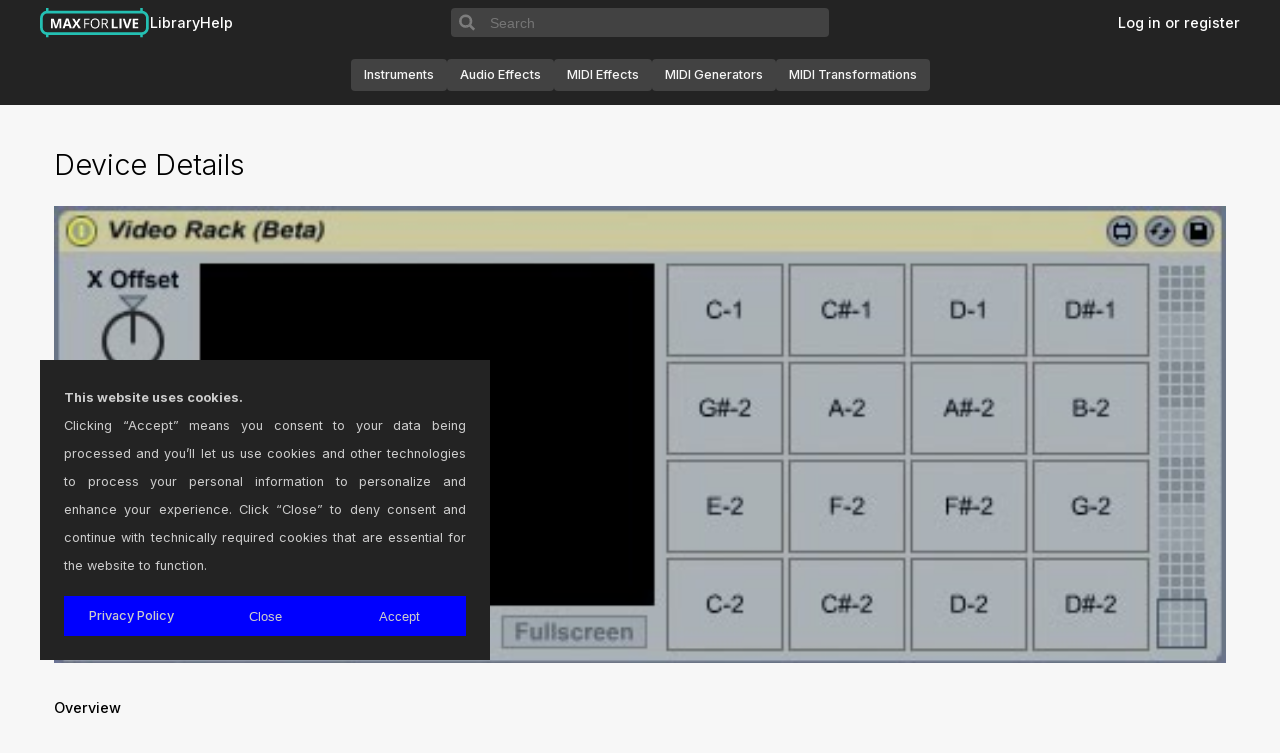

--- FILE ---
content_type: text/html; charset=UTF-8
request_url: https://www.maxforlive.com/library/device.php?id=181
body_size: 7327
content:

<!DOCTYPE html>

<head>
    <title></title>
    <meta charset="UTF-8" />
    <meta name="description" content="The Free Library of Max for Live Devices" />
    <meta name="keywords" content="Ableton, Cycling 74, Max, Max/MSP, Max for Live" />
    <meta name="viewport" content="width=device-width, initial-scale=1.0">
    <link rel="icon" type="image/png" href="/favicon.png" />
    <link rel="stylesheet" href="https://cdnjs.cloudflare.com/ajax/libs/font-awesome/6.5.2/css/all.min.css" integrity="sha512-SnH5WK+bZxgPHs44uWIX+LLJAJ9/2PkPKZ5QiAj6Ta86w+fsb2TkcmfRyVX3pBnMFcV7oQPJkl9QevSCWr3W6A==" crossorigin="anonymous" referrerpolicy="no-referrer" />
    <link rel="stylesheet" href="/css/styles.css?v=1.0.1" />
    <script type='text/javascript' src="/global.js"></script>
</head>

<body>
    <!-- HEADER -->
    <header>
    <!-- <div class="divider"></div> -->
    <div class="wide-internal-header">
        <div class="header-top">
            <nav>
                <ul class='header-navigation-start'>
                    <li><a href="/index.php" id="headertitle">Max for Live</a></li>
                    <li><a href="/library/index.php">Library</a></li>
                    <li><a href="/help.php">Help</a></li>
                                    </ul>
            </nav>

            <form class='search-form' name="form1" method="get" action="/library/index.php" enctype="multipart/form-data">
                <input type="hidden" name="by" value="any">
                <button class='search-icon-container'>
                    <svg viewbox="0 0 15 15" xmlns="http://www.w3.org/2000/svg">
                        <path fill-rule="evenodd" clip-rule="evenodd" d="M10 6.5C10 8.433 8.433 10 6.5 10C4.567 10 3 8.433 3 6.5C3 4.567 4.567 3 6.5 3C8.433 3 10 4.567 10 6.5ZM9.30884 10.0159C8.53901 10.6318 7.56251 11 6.5 11C4.01472 11 2 8.98528 2 6.5C2 4.01472 4.01472 2 6.5 2C8.98528 2 11 4.01472 11 6.5C11 7.56251 10.6318 8.53901 10.0159 9.30884L12.8536 12.1464L12.1464 12.8536L9.30884 10.0159Z" fill="black"/>
                    </svg>
                </button>
                <input type="text" placeholder="Search" name="q" size="40">	
            </form>
            
            <nav>
                <ul class='header-navigation-end'>
                                    <li><a href="/login.php" class="">Log in or register</a></li>
                                </ul>
            </nav>      
        </div>

        <nav class="category-navigation">
            <a class='device-type-pill' href="/library/index.php?type=instrument" class="thumb">Instruments</a>
            <a class='device-type-pill' href="/library/index.php?type=audio" class="thumb">Audio Effects</a>
            <a class='device-type-pill' href="/library/index.php?type=midi" class="thumb">MIDI Effects</a>
            <a class='device-type-pill' href="/library/index.php?type=midi-generators" class="thumb">MIDI Generators</a>
            <a class='device-type-pill' href="/library/index.php?type=midi-transformations" class="thumb">MIDI Transformations</a>
        </nav>
    </div>

    <div class="narrow-internal-header">
        <div class="top-row">
            <a href="/index.php" id="headertitle">Max for Live</a>
            <input type="checkbox" id='header-toggle' style="display:none">
            <label for="header-toggle" class='header-hamburger'>
                <svg class='icon icon-hamburger' width="30px" height="30px" viewBox="0 0 24 24" fill="none" xmlns="http://www.w3.org/2000/svg">
                    <path d="M4 18L20 18"  />
                    <path d="M4 12L20 12"  />
                    <path d="M4 6L20 6" />
                </svg>
                <svg class="icon icon-x" width="24px" height="24px" viewBox="0 0 24 24" fill="none" xmlns="http://www.w3.org/2000/svg">
                    <path d="M4 4L20 20"  />
                    <path d="M20 4L4 20"  />
                </svg>
            </label>
        </div>

        <form id='searchbar' class='search-form' name="form1" method="get" action="/library/index.php" enctype="multipart/form-data">
            <input type="hidden" name="by" value="any">
            <button class='search-icon-container'>
                <svg viewbox="0 0 15 15" xmlns="http://www.w3.org/2000/svg">
                    <path fill-rule="evenodd" clip-rule="evenodd" d="M10 6.5C10 8.433 8.433 10 6.5 10C4.567 10 3 8.433 3 6.5C3 4.567 4.567 3 6.5 3C8.433 3 10 4.567 10 6.5ZM9.30884 10.0159C8.53901 10.6318 7.56251 11 6.5 11C4.01472 11 2 8.98528 2 6.5C2 4.01472 4.01472 2 6.5 2C8.98528 2 11 4.01472 11 6.5C11 7.56251 10.6318 8.53901 10.0159 9.30884L12.8536 12.1464L12.1464 12.8536L9.30884 10.0159Z" fill="black"/>
                </svg>
            </button>
            <input type="text" placeholder="Search" name="q" size="40">	
        </form>

        <nav class="category-navigation">
            <div class="categories">
                <a class='device-type-pill' href="/library/index.php?type=audio" class="thumb">Audio Effects</a>
                <a class='device-type-pill' href="/library/index.php?type=instrument" class="thumb">Instruments</a>
                <a class='device-type-pill' href="/library/index.php?type=midi" class="thumb">MIDI Effects</a>
                <a class='device-type-pill' href="/library/index.php?type=midi-generators" class="thumb">MIDI Generators</a>
                <a class='device-type-pill' href="/library/index.php?type=midi-transformations" class="thumb">MIDI Transformations</a>
            </div>
        </nav>

        <div class="narrow-divider"></div>

        <nav class='user-interactions'>
            <ul>
                <li><a href="/library/index.php?tag=all">Library</a></li>
                <li><a href="/help.php">Help</a></li>

                                <li><a href="/login.php" class="">Log in or register</a></li>
                            </ul>
        </nav>  
    </div>
</header>

<script>
    const hamburger = document.querySelector('.header-hamburger');
    const narrowContainer = document.querySelector('.narrow-internal-header');
    const headerToggle = document.getElementById('header-toggle');

    const updateHeaderExpansion = () => {
        if (headerToggle.checked) {
            document.body.classList.add('no-scroll');
        } else {
            document.body.classList.remove('no-scroll');
        }
        
        const narrowInternalHeader = document.querySelector('.narrow-internal-header');
        narrowInternalHeader.style.height = headerToggle.checked ? '100vh' : 'auto';
        Array.from(narrowInternalHeader.children).forEach(child => {
            if (!Array.from(child.classList).includes('top-row')) {
                child.style.visibility = headerToggle.checked ? 'visible' : 'hidden'
                child.style.display =  headerToggle.checked ? 'flex' : 'none'
            }
        });
    }

    headerToggle.addEventListener('change', updateHeaderExpansion);

    window.addEventListener('resize', () => {
        if (window.innerWidth >= 1100) {
            headerToggle.checked = false
            document.body.classList.remove('no-scroll')
        } else {
            updateHeaderExpansion()
        }
    });


</script>

<style>
    .no-scroll {
        overflow: hidden;
        height: 100%;
    }

    .header-hamburger .icon-x {
        display: none;
    }

    #header-toggle:checked ~ .header-hamburger .icon-hamburger {
        display: none;
    }

    #header-toggle:checked ~ .header-hamburger .icon-x {
        display: block;
    }

    .header-hamburger {
        background: none;
        border: none;
        outline: none;
    }

    .header-hamburger:hover {
        cursor: pointer;
    }

    .header-hamburger svg path {
        stroke: white;
        stroke-width: 2;
        stroke-linecap: round
    }

    header {
        position: sticky;
        top: 0;
        z-index: 99;
        align-items: center;
        width: 100%;
        margin-bottom: 1em;
        background-color: #232323;
        display: flex;
        flex-direction: column;
    }

    header .wide-internal-header {
        display: flex;
        flex-direction: column;
        width: 100%;
        max-width: 100%;
        margin: 0 auto;
        padding-left: 1em;
        padding-right: 1em;
    }

    header .narrow-internal-header {
        position: relative;
        width: 100%;
        display: none;
        visibility: hidden;
        flex-direction: column;
        gap: 1em;
        padding: 1em;
    }

    header .narrow-internal-header :not(.top-row):not(.narrow-divider) {
        max-width: 386px;
    }

    .narrow-internal-header .top-row {
        display: flex;
        flex-direction: row;
        justify-content: space-between;
        align-items: center;
    }

    .narrow-internal-header .top-row svg {
        vertical-align: middle;
    }

    .narrow-internal-header .search-form {
        margin-top: 4em;
        margin-bottom: 1em;
    }

    .narrow-internal-header .user-interactions a {
        color: white;
        font-size: 0.8rem;
    }
    
    .category-navigation {
        display: flex;
        flex-wrap: wrap;
        flex-direction: row;
        justify-content: center;
        align-items: center;
        gap: 12px;
        width: 100%;
        height: 60px;
    }

    .device-type-pill {
        display: flex;
        background-color: #424242;
        border-radius: 0.25rem;
        font-size: 0.75rem;
        height: 30px;
        padding: 1rem 0.8125rem !important;
        justify-content: center;
        align-items: center;
    }

    .categories {
        display: flex;
        flex-direction: row;
        flex-wrap: wrap;
        gap: 1em;
    }

    @media screen and (max-width: 1100px) {
        header {
            position: sticky;
            z-index: 4;
        }

        header .wide-internal-header {
            display: none;
            visibility: hidden;
        }

        header .narrow-internal-header {
            display: flex;
            visibility: visible;
        }

        .category-navigation {
            flex-direction: column;
            height: auto;
            justify-content: flex-start;
            align-items: flex-start;
            padding-top: 1em;
        }
    }

    .category-navigation a{
        color: #f5f5f5 !important;
        font-size: 0.8rem !important;
    }
    .header-notice-wrapper {
        display: flex;
        background-color: #FBFFA7;
        color: #000000;
        width: 100%;
        margin: 0;
    }

    .header-notice {
        margin: 0 auto;
        max-width: 1200px;
        width: 100%;
        font-size: 0.75rem;
        font-weight: 500;
        padding: 0 1em;
        align-self: center;
        justify-self: center;
        text-align: center;
    }

    .header-notice a {
        color: #FF5F00;
    }

    .divider {
        position: absolute;
        top: 60px;
        height: 1px;
        border-bottom: 1px solid #303030;
        width: 100%;
    }

    .header-top {
        display: flex;
        flex-direction: row;
        justify-content: space-between;
        align-items: center;
        width: 100%;
        max-width: 1200px;
        margin: 0 auto;
        padding: 0;
        white-space: nowrap;
        background-color: #232323;
    }

    .header-top nav {
        flex-grow: 1;
        max-height: 60px;
        flex-basis: 0;
    }

    .header-top a, .header-top a:hover, .header-top a:visited, .header-top a:active {
        font-size: 0.9rem;
        color: #ffffff !important;
    }

    .header-top ul {
        height: 45px;
    }

    .header-navigation-start, .header-navigation-end {
        display: flex;
        list-style: none;
        gap: 1.5em;
        margin: 0;

    }

    .wide-internal-header .header-navigation-start {
        flex-direction: row;
        justify-content: flex-start;
    }

    .wide-internal-header .header-navigation-end {
        flex-direction: row;
        justify-content: flex-end;
    }

    .narrow-internal-header .header-navigation-start {
        flex-direction: column;
    }

    .narrow-internal-header .narrow-divider {
        height: 1px;
        border-bottom: 1px solid #303030;
        width: 100%;
        padding-top: 2em;
    }

    .header-navigation li {
        margin-bottom: 0em;
    }

    #headertitle {
        background-image: url(/images/m4l-web-icon.svg);
        background-size: contain;
        background-repeat: no-repeat;
        display: block;
        /* margin: 0 auto; */
        text-indent: -9999px;
        width: 110px;
        height: 30px;
    }

    .search-form {
        padding: 0;
        margin: 0;
        height: 1.8em;
        display: flex;
        flex-direction: row;
        align-items: center;
        font-size: 1rem;
    }

    .search-form input {
        height: 100%;
        width: 100%;
        border: none;
        outline: none;
        padding: 0 0.5em;
        color: #f5f5f5;
        background-color: #424242;
        border-top-right-radius: 0.25rem;
        border-bottom-right-radius: 0.25rem;
    }

    .search-form input:hover {
        color: #f5f5f5;
        background-color: #424242;
    }

    .search-icon-container {
        border-top-left-radius: 0.25rem;
        border-bottom-left-radius: 0.25rem;
        display: flex;
        align-items: center;
        justify-content: center;
        height: 100%;
        width: 34px;
        background: #424242;
        outline: none;
        border: none;
    }

    .search-icon-container svg {
        height: 100%;
        width: 100%;
        fill: none;
        stroke: #7D7D7D;
    }

    .search-icon-container:hover {
        cursor: pointer;
    }

    .narrow-internal-header > *:not(.top-row) {
        visibility: hidden;
        display: none;
    }
</style>
    <div class='central-area'>
        <!-- CONTENT -->
        <main id="page">
            <h1>Device Details</h1>



<!-- IMG Start--->
<div class='device-img-container'>
   <a href="/images/screenshots/?ss=Video-Rack.jpg&id=181">
      <img
      onerror="this.onerror=null; this.src='/images/noDeviceScreenshot.png'; this.parentNode.href='/images/noDeviceScreenshot.png';"
      src="/images/screenshots/?ss=Video-Rack.jpg&id=181" 
      >
   </a>
</div>
<br class="clearboth"/>
<!-- IMG End--->

<!-- Start Post -->
<h2>Overview</h2>
<table width="100%" cellpadding="8" cellspacing="2" border="0">
   <tr valign="top">
      <td bgcolor="#EFEEEE" width="20%" align="right">Name | Version:</td>
      <td bgcolor="#EFEEEE">Video Rack Beta 1.0</td>
   </tr>
   <tr>
      <td bgcolor="#EFEEEE" width="20%" align="right">Author:</td>
      <td bgcolor="#EFEEEE"><a href="/profile/user/davila">davila</a></td>
   </tr>
   <tr>
      <td bgcolor="#EFEEEE" width="20%" align="right">Device Type:</td>
      <td bgcolor="#EFEEEE">Instrument</td>
   </tr>
   <tr valign="top">
      <td bgcolor="#EFEEEE" width="20%" align="right">Description:</td>
      <td bgcolor="#EFEEEE">Drum Rack clone to trigger video clips</td>
      
   </tr>
</table>
      
<br class="clearboth" />
<h2>Details</h2>
<table width="100%" cellpadding="8" cellspacing="2" border="0">
   <tr>
      <td bgcolor="#EFEEEE" width="20%" align="right">Live Version Used:</td>
      <td bgcolor="#EFEEEE">8.1.1</td>
   </tr>
   <tr>
      <td bgcolor="#EFEEEE" width="20%" align="right">Max Version Used:</td>
      <td bgcolor="#EFEEEE">7.3.5</td>
   </tr>
   <tr>
      <td bgcolor="#EFEEEE" width="20%" align="right">Date Added:</td>
      <td bgcolor="#EFEEEE">Jan 15 2010 13:06:48</td>
   </tr>
   <tr>
      <td bgcolor="#EFEEEE" width="20%" align="right">Date Last Updated:</td>
      <td bgcolor="#EFEEEE">Mar 28 2019 17:09:01</td>
   </tr>
   <tr>
      <td bgcolor="#EFEEEE" width="20%" align="right">Downloads:</td>
      <td bgcolor="#EFEEEE">11965</td>
   </tr>

<!-- Device URL -->
<!-- License -->
<tr>
   <td bgcolor="#EFEEEE" width="20%" align="right">
      <a href="http://creativecommons.org/about/licenses/" target="_new">&#9432;</a> License:</td>
   <td bgcolor="#EFEEEE">AttributionNonCommercialShareAlike</td>
</tr>

<!-- Device Rating -->
      <tr>
         <td bgcolor="#EFEEEE">
            Average Rating
            (3)            <br/>
            <h4><a href="/login.php">Log in to rate this device</a></h4>
         </td>
         <td bgcolor="#EFEEEE">
            4   
         </td>
      </tr>
</table>


<br class="clearboth" />    
      
   
   <h2>Files</h2>
   <table width="100%" cellpadding="8" cellspacing="2" border="0">
      <tr>
         <td bgcolor="#EFEEEE" width="20%" align="right">Device File:</td>
         <td bgcolor="#EFEEEE">
            Video Rack (Beta).amxd         </td>
      </tr>
      <tr>
         <td bgcolor="#EFEEEE" align="center">&nbsp;</td>
         <td bgcolor="#EFEEEE" align="right">
            <form name="login" method="post" action="/download.php">
            <input type="hidden" name="id" value="181" />
            <input class="button" type="submit" name="submit" value="Download Device" />
            </form>
         </td>
      </tr>
   </table>




<br class="clearboth" />

<!-- End Post -->
<br class="clearboth" />
<a name="Comments"></a><h2>Comments</h2>
         <div class="comments">
         <div class='device-comment'>Damn.. Nice.</div>
         <div class="postMeta">
         Posted on January 15 2010 by <a href="/profile/user/M4LFiend">M4LFiend</a> | 
         <a href="mailto:info@maxforlive.com?subject=maxforlive.com Inappropriate Comment&body=Inappropriate comment for device: /library/device.php?id=181#461">Report Issue</a>
         </div></div>
         <div class="comments">
         <div class='device-comment'>this is awesome... thanks</div>
         <div class="postMeta">
         Posted on January 17 2010 by <a href="/profile/user/BitOfACat">BitOfACat</a> | 
         <a href="mailto:info@maxforlive.com?subject=maxforlive.com Inappropriate Comment&body=Inappropriate comment for device: /library/device.php?id=181#465">Report Issue</a>
         </div></div>
         <div class="comments">
         <div class='device-comment'>!!! thank you</div>
         <div class="postMeta">
         Posted on January 19 2010 by <a href="/profile/user/du">du</a> | 
         <a href="mailto:info@maxforlive.com?subject=maxforlive.com Inappropriate Comment&body=Inappropriate comment for device: /library/device.php?id=181#479">Report Issue</a>
         </div></div>
         <div class="comments">
         <div class='device-comment'>Love your device... would love to help develop it... add extra video controls... is it possible to share an unlocked version?<br />
<br />
Respect... good work...<br />
<br />
iam@musiciam.co.uk</div>
         <div class="postMeta">
         Posted on January 23 2010 by <a href="/profile/user/ugboy">ugboy</a> | 
         <a href="mailto:info@maxforlive.com?subject=maxforlive.com Inappropriate Comment&body=Inappropriate comment for device: /library/device.php?id=181#506">Report Issue</a>
         </div></div>
         <div class="comments">
         <div class='device-comment'></div>
         <div class="postMeta">
         Posted on January 27 2010 by <a href="/profile/user/billyjoker">billyjoker</a> | 
         <a href="mailto:info@maxforlive.com?subject=maxforlive.com Inappropriate Comment&body=Inappropriate comment for device: /library/device.php?id=181#530">Report Issue</a>
         </div></div>
         <div class="comments">
         <div class='device-comment'></div>
         <div class="postMeta">
         Posted on January 27 2010 by <a href="/profile/user/billyjoker">billyjoker</a> | 
         <a href="mailto:info@maxforlive.com?subject=maxforlive.com Inappropriate Comment&body=Inappropriate comment for device: /library/device.php?id=181#531">Report Issue</a>
         </div></div>
         <div class="comments">
         <div class='device-comment'></div>
         <div class="postMeta">
         Posted on January 29 2010 by <a href="/profile/user/davila">davila</a> | 
         <a href="mailto:info@maxforlive.com?subject=maxforlive.com Inappropriate Comment&body=Inappropriate comment for device: /library/device.php?id=181#533">Report Issue</a>
         </div></div>
         <div class="comments">
         <div class='device-comment'></div>
         <div class="postMeta">
         Posted on January 29 2010 by <a href="/profile/user/billyjoker">billyjoker</a> | 
         <a href="mailto:info@maxforlive.com?subject=maxforlive.com Inappropriate Comment&body=Inappropriate comment for device: /library/device.php?id=181#536">Report Issue</a>
         </div></div>
         <div class="comments">
         <div class='device-comment'>Es exactamente lo que hago yo. Antes lo hacia via MIDI arrancando el Ablton Live y Modul8 A la vez.</div>
         <div class="postMeta">
         Posted on January 29 2010 by <a href="/profile/user/davila">davila</a> | 
         <a href="mailto:info@maxforlive.com?subject=maxforlive.com Inappropriate Comment&body=Inappropriate comment for device: /library/device.php?id=181#537">Report Issue</a>
         </div></div>
         <div class="comments">
         <div class='device-comment'></div>
         <div class="postMeta">
         Posted on February 22 2010 by <a href="/profile/user/billyjoker">billyjoker</a> | 
         <a href="mailto:info@maxforlive.com?subject=maxforlive.com Inappropriate Comment&body=Inappropriate comment for device: /library/device.php?id=181#643">Report Issue</a>
         </div></div>
         <div class="comments">
         <div class='device-comment'></div>
         <div class="postMeta">
         Posted on February 23 2010 by <a href="/profile/user/davila">davila</a> | 
         <a href="mailto:info@maxforlive.com?subject=maxforlive.com Inappropriate Comment&body=Inappropriate comment for device: /library/device.php?id=181#648">Report Issue</a>
         </div></div>
         <div class="comments">
         <div class='device-comment'></div>
         <div class="postMeta">
         Posted on February 26 2010 by <a href="/profile/user/billyjoker">billyjoker</a> | 
         <a href="mailto:info@maxforlive.com?subject=maxforlive.com Inappropriate Comment&body=Inappropriate comment for device: /library/device.php?id=181#663">Report Issue</a>
         </div></div>
         <div class="comments">
         <div class='device-comment'></div>
         <div class="postMeta">
         Posted on February 26 2010 by <a href="/profile/user/billyjoker">billyjoker</a> | 
         <a href="mailto:info@maxforlive.com?subject=maxforlive.com Inappropriate Comment&body=Inappropriate comment for device: /library/device.php?id=181#669">Report Issue</a>
         </div></div>
         <div class="comments">
         <div class='device-comment'></div>
         <div class="postMeta">
         Posted on March 02 2010 by <a href="/profile/user/davila">davila</a> | 
         <a href="mailto:info@maxforlive.com?subject=maxforlive.com Inappropriate Comment&body=Inappropriate comment for device: /library/device.php?id=181#691">Report Issue</a>
         </div></div>
         <div class="comments">
         <div class='device-comment'></div>
         <div class="postMeta">
         Posted on March 04 2010 by <a href="/profile/user/billyjoker">billyjoker</a> | 
         <a href="mailto:info@maxforlive.com?subject=maxforlive.com Inappropriate Comment&body=Inappropriate comment for device: /library/device.php?id=181#701">Report Issue</a>
         </div></div>
         <div class="comments">
         <div class='device-comment'></div>
         <div class="postMeta">
         Posted on March 04 2010 by <a href="/profile/user/billyjoker">billyjoker</a> | 
         <a href="mailto:info@maxforlive.com?subject=maxforlive.com Inappropriate Comment&body=Inappropriate comment for device: /library/device.php?id=181#702">Report Issue</a>
         </div></div>
         <div class="comments">
         <div class='device-comment'></div>
         <div class="postMeta">
         Posted on March 15 2010 by <a href="/profile/user/davila">davila</a> | 
         <a href="mailto:info@maxforlive.com?subject=maxforlive.com Inappropriate Comment&body=Inappropriate comment for device: /library/device.php?id=181#761">Report Issue</a>
         </div></div>
         <div class="comments">
         <div class='device-comment'></div>
         <div class="postMeta">
         Posted on March 15 2010 by <a href="/profile/user/davila">davila</a> | 
         <a href="mailto:info@maxforlive.com?subject=maxforlive.com Inappropriate Comment&body=Inappropriate comment for device: /library/device.php?id=181#762">Report Issue</a>
         </div></div>
         <div class="comments">
         <div class='device-comment'></div>
         <div class="postMeta">
         Posted on June 06 2010 by <a href="/profile/user/Mudo">Mudo</a> | 
         <a href="mailto:info@maxforlive.com?subject=maxforlive.com Inappropriate Comment&body=Inappropriate comment for device: /library/device.php?id=181#1150">Report Issue</a>
         </div></div>
         <div class="comments">
         <div class='device-comment'>I like this! <br />
<br />
But it would be very useful with a slider/function to adjust the start point of each video...so you could propely sync the video with beats etc.<br />
<br />
Gracias</div>
         <div class="postMeta">
         Posted on July 15 2010 by <a href="/profile/user/silverbox">silverbox</a> | 
         <a href="mailto:info@maxforlive.com?subject=maxforlive.com Inappropriate Comment&body=Inappropriate comment for device: /library/device.php?id=181#1320">Report Issue</a>
         </div></div>
         <div class="comments">
         <div class='device-comment'>this is really nice. it may be my computer but the videos dont trigger instantly like audio samples. im on a macbook pro dual 2.4ghz. any advice would be great. thanks!</div>
         <div class="postMeta">
         Posted on October 03 2010 by <a href="/profile/user/apricotandpearjam">apricotandpearjam</a> | 
         <a href="mailto:info@maxforlive.com?subject=maxforlive.com Inappropriate Comment&body=Inappropriate comment for device: /library/device.php?id=181#1558">Report Issue</a>
         </div></div>
         <div class="comments">
         <div class='device-comment'>Sorry I&#039;ve been out for months<br />
<br />
apricotandpearjam try to adjust Track delay. It worked for me.</div>
         <div class="postMeta">
         Posted on October 17 2010 by <a href="/profile/user/davila">davila</a> | 
         <a href="mailto:info@maxforlive.com?subject=maxforlive.com Inappropriate Comment&body=Inappropriate comment for device: /library/device.php?id=181#1592">Report Issue</a>
         </div></div>
         <div class="comments">
         <div class='device-comment'>nice please is possible to read how it works somewhere...<br />
i cant read in spanish:)<br />
thx and thumbs up</div>
         <div class="postMeta">
         Posted on November 06 2010 by <a href="/profile/user/stefun">stefun</a> | 
         <a href="mailto:info@maxforlive.com?subject=maxforlive.com Inappropriate Comment&body=Inappropriate comment for device: /library/device.php?id=181#1638">Report Issue</a>
         </div></div>
         <div class="comments">
         <div class='device-comment'>Great patch, but is anyone else finding this rack is crashing Ableton Live 8.2.1. So frustrating because it&#039;s such a good patch.<br />
<br />
HELP!</div>
         <div class="postMeta">
         Posted on December 04 2010 by <a href="/profile/user/ADSR">ADSR</a> | 
         <a href="mailto:info@maxforlive.com?subject=maxforlive.com Inappropriate Comment&body=Inappropriate comment for device: /library/device.php?id=181#1727">Report Issue</a>
         </div></div>
         <div class="comments">
         <div class='device-comment'></div>
         <div class="postMeta">
         Posted on August 23 2011 by <a href="/profile/user/xandreouteiro">xandreouteiro</a> | 
         <a href="mailto:info@maxforlive.com?subject=maxforlive.com Inappropriate Comment&body=Inappropriate comment for device: /library/device.php?id=181#2541">Report Issue</a>
         </div></div>
         <div class="comments">
         <div class='device-comment'>H!,<br />
it&#039;s a good idea but I want to customize it and the patch is locked.please it&#039;s not possible to loop the videos and i need it !<br />
@+<br />
</div>
         <div class="postMeta">
         Posted on November 23 2011 by <a href="/profile/user/studioda">studioda</a> | 
         <a href="mailto:info@maxforlive.com?subject=maxforlive.com Inappropriate Comment&body=Inappropriate comment for device: /library/device.php?id=181#2802">Report Issue</a>
         </div></div>
         <div class="comments">
         <div class='device-comment'>Nice one dude! i have install it and it doesn&#039;t give me delay or anything. you save my life for a performance i will do at next week. just one more question. is it possible to set the video output in order to link it with another devices? it will be awesome mate!! <br />
<br />
thanks a lot!</div>
         <div class="postMeta">
         Posted on December 03 2011 by <a href="/profile/user/artichoky">artichoky</a> | 
         <a href="mailto:info@maxforlive.com?subject=maxforlive.com Inappropriate Comment&body=Inappropriate comment for device: /library/device.php?id=181#2831">Report Issue</a>
         </div></div>
         <div class="comments">
         <div class='device-comment'>This Device is Awesome!</div>
         <div class="postMeta">
         Posted on June 03 2012 by <a href="/profile/user/Boomslanger">Boomslanger</a> | 
         <a href="mailto:info@maxforlive.com?subject=maxforlive.com Inappropriate Comment&body=Inappropriate comment for device: /library/device.php?id=181#3348">Report Issue</a>
         </div></div>
         <div class="comments">
         <div class='device-comment'>ugh. can&#039;t figure out what i&#039;m doing wrong, but dragging .mov or .avi files into the rack isn&#039;t working for me. nothing happens. any ideas?</div>
         <div class="postMeta">
         Posted on June 16 2012 by <a href="/profile/user/hexatron">hexatron</a> | 
         <a href="mailto:info@maxforlive.com?subject=maxforlive.com Inappropriate Comment&body=Inappropriate comment for device: /library/device.php?id=181#3372">Report Issue</a>
         </div></div>
         <div class="comments">
         <div class='device-comment'>(meaning no video titles show up in the rack and playing their notes has no effect)</div>
         <div class="postMeta">
         Posted on June 17 2012 by <a href="/profile/user/hexatron">hexatron</a> | 
         <a href="mailto:info@maxforlive.com?subject=maxforlive.com Inappropriate Comment&body=Inappropriate comment for device: /library/device.php?id=181#3373">Report Issue</a>
         </div></div>
         <div class="comments">
         <div class='device-comment'>Hi !<br />
<br />
I found it wonderful! <br />
I like it very much!<br />
<br />
My question is about triggering video clips inside the drum rack.<br />
Is it possible to trigger them only with the keyboard or also with Launchpad?<br />
<br />
Thanks,<br />
MATEJ </div>
         <div class="postMeta">
         Posted on January 06 2015 by <a href="/profile/user/Sonoquilibrium">Sonoquilibrium</a> | 
         <a href="mailto:info@maxforlive.com?subject=maxforlive.com Inappropriate Comment&body=Inappropriate comment for device: /library/device.php?id=181#7162">Report Issue</a>
         </div></div>
         <div class="comments">
         <div class='device-comment'>Love the device! Works great. For those asking about how to actually trigger the video clips once they are in the clip slots, just make dummy MIDI clips with the notes automated &amp; then you can sequence the clips using Follow Actions. Boom.<br />
<br />
Possible to add Syphon in/out support?</div>
         <div class="postMeta">
         Posted on November 22 2016 by <a href="/profile/user/itsBREX">itsBREX</a> | 
         <a href="mailto:info@maxforlive.com?subject=maxforlive.com Inappropriate Comment&body=Inappropriate comment for device: /library/device.php?id=181#9807">Report Issue</a>
         </div></div>
         <div class="comments">
         <div class='device-comment'>Love the device! Works great. For those asking about how to actually trigger the video clips once they are in the clip slots, just make dummy MIDI clips with the notes automated &amp; then you can sequence the clips using Follow Actions. Boom.<br />
<br />
Possible to add Syphon in/out support?</div>
         <div class="postMeta">
         Posted on November 22 2016 by <a href="/profile/user/itsBREX">itsBREX</a> | 
         <a href="mailto:info@maxforlive.com?subject=maxforlive.com Inappropriate Comment&body=Inappropriate comment for device: /library/device.php?id=181#9808">Report Issue</a>
         </div></div>
         <div class="comments">
         <div class='device-comment'>https://drive.google.com/open?id=1t4foha7tcNrlV22-CBZv3GEpb2PtkGjC</div>
         <div class="postMeta">
         Posted on March 28 2019 by <a href="/profile/user/davila">davila</a> | 
         <a href="mailto:info@maxforlive.com?subject=maxforlive.com Inappropriate Comment&body=Inappropriate comment for device: /library/device.php?id=181#12853">Report Issue</a>
         </div></div>
         <div class="comments">
         <div class='device-comment'>por qu&eacute; no me funciona?</div>
         <div class="postMeta">
         Posted on September 26 2019 by <a href="/profile/user/xasancle">xasancle</a> | 
         <a href="mailto:info@maxforlive.com?subject=maxforlive.com Inappropriate Comment&body=Inappropriate comment for device: /library/device.php?id=181#13603">Report Issue</a>
         </div></div>
         <div class="comments">
         <div class='device-comment'>me sale una imagen azul...</div>
         <div class="postMeta">
         Posted on September 26 2019 by <a href="/profile/user/xasancle">xasancle</a> | 
         <a href="mailto:info@maxforlive.com?subject=maxforlive.com Inappropriate Comment&body=Inappropriate comment for device: /library/device.php?id=181#13604">Report Issue</a>
         </div></div>
         <div class="comments">
         <div class='device-comment'>E WEYES CUIDADO CON ESTA MADRE POR QUE ANDABA USANDOLO Y AGAN D CUENTA Q TIENE UN ERROR Q SI LO BORRAS Q ASI M PASO A MI SE QUEDA UNA VENTANA ABIERTA BUGUEADA ASI Q PARA ARREGLARLO VAYAN A LOS VIDEOS QUE ABRIERON CON ESTA COSA Y BORREN LOS ARCHIVOS BASURA QUE CREA ABLETON PARA QUE SE ARREGLE CIERRAN ABLETON Y LO VUELVEN A ABIR</div>
         <div class="postMeta">
         Posted on May 17 2022 by <a href="/profile/user/ANDIELCABRON">ANDIELCABRON</a> | 
         <a href="mailto:info@maxforlive.com?subject=maxforlive.com Inappropriate Comment&body=Inappropriate comment for device: /library/device.php?id=181#19426">Report Issue</a>
         </div></div>
         <div class="comments">
         <div class='device-comment'>a no se crean no era eso XDDDDDDDDDDDDDDDDDDDDDDDDDDDDDDDDDDDDDDDDDDDDDDDDDDDDDDDDDDDDDDDDDDDDDDDDDDDDDDDDDDDDDDDDDDDDDDDDDDDDDDDDDDDD M equivoke</div>
         <div class="postMeta">
         Posted on May 17 2022 by <a href="/profile/user/ANDIELCABRON">ANDIELCABRON</a> | 
         <a href="mailto:info@maxforlive.com?subject=maxforlive.com Inappropriate Comment&body=Inappropriate comment for device: /library/device.php?id=181#19427">Report Issue</a>
         </div></div>
         <div class="comments">
         <div class='device-comment'>Nice, but it would be much better if the clips stopped on MIDI note off, or at least with Live&#039;s transport, the video keeps running even after stopping Live. </div>
         <div class="postMeta">
         Posted on August 19 2025 by <a href="/profile/user/carlosbtlr">carlosbtlr</a> | 
         <a href="mailto:info@maxforlive.com?subject=maxforlive.com Inappropriate Comment&body=Inappropriate comment for device: /library/device.php?id=181#26394">Report Issue</a>
         </div></div><a name="LastComments"></a><p><a href="/login.php">Login</a> to comment on this device.</p>

<a href="/library/index.php?tag=all">Browse the full library</a>

        </main>
    </div>

    <!-- FOOTER -->
    <footer>
  <nav>
    <ul class="footer-navigation">
      <li><a href="https://cycling74.com">&copy; 2026 Cycling '74</a></li>
      <li><a href="/terms.php">Terms and Conditions</a></li>
      <li><a href="/privacy-policy.php">Privacy Policy</a></li>
      <li><a href="https://ableton.com">Go to Ableton.com</a></li>
    </ul>
  </nav>
</footer>

<style>

:root {
  --footer-height: 45px;
}

footer {
  width: 100%;
  padding: 0;
  height: var(--footer-height);
}

footer nav {
  max-width: 1200px;
  padding: 0;
  margin: 0 auto;
  height: var(--footer-height);
  display: grid;
  place-content: center;
}

footer, footer nav {
  background-color: #232323;
}

.footer-navigation {
  display: flex;
  flex-direction: row;
  justify-content: center;
  gap: 2em;
  margin: 0;
  padding: 0;
}

.footer-navigation a {
  font-size: 0.8rem;
  color: #ffffff !important;
}

.footer-navigation li {
  margin-bottom: 0em;
}

@media screen and (max-width: 768px) {
  footer nav {
    height: auto;
  }
  .footer-navigation {
    flex-direction: column;
    gap: 1em;
  }
}

</style></body>

<div id="cookie-consent">
    <div class="cookie-consent-desc">
        <strong>This website uses cookies.</strong>
        <br />
        Clicking “Accept” means you consent to your data being processed and you’ll let us use cookies and other technologies to process your personal information to personalize and enhance your experience.
        Click “Close” to deny consent and continue with technically required cookies that are essential for the website to function.
    </div>
    <div class="cookie-consent-actions">
        <a href="/privacy-policy.php">Privacy Policy</a>
        <button id='cookie-consent-close'>Close</button>
        <button id='cookie-consent-accept'>Accept</button>
    </div>
</div>
</html>

